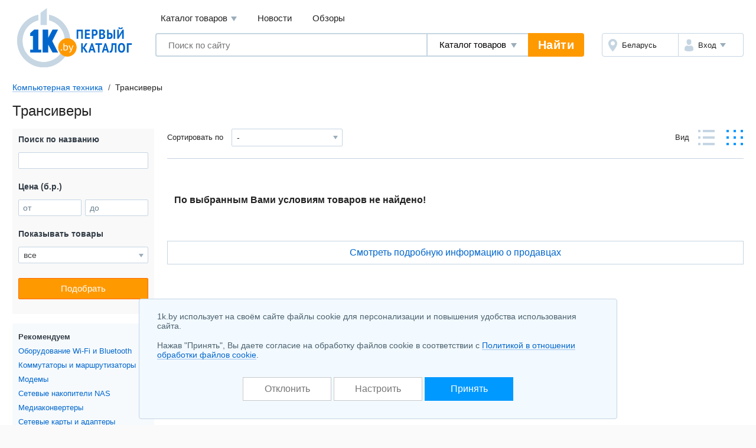

--- FILE ---
content_type: text/html; charset=UTF-8
request_url: https://komp.1k.by/_11081/
body_size: 6478
content:
<!DOCTYPE html>
<html lang="ru">
	<head>
		<meta charset="utf-8">
		<meta http-equiv="X-UA-Compatible" content="IE=edge">
		<meta name="viewport" content="width=device-width, initial-scale=1">
		<title>Трансиверы купить в Минске, каталог с ценами интернет-магазинов Беларуси</title>
		<meta name="keywords" content="Трансиверы,  цены каталог отзывы купить доставка выбрать оптом безнал Минск характеристики продать купить" />
		<meta name="description" content="Трансиверы - каталог товаров с описаниями и ценами, отзывы и обзоры, технические характеристики, подбор по параметрам. У нас Вы сможете выбрать и купить трансиверы в интернет-магазинах по низким ценам" />
		<link rel="icon" type="image/png" sizes="32x32" href="https://1k.by/Templates/standardnextversion/images/icons/favicon-32x32.png">
		<link rel="icon" type="image/png" sizes="16x16" href="https://1k.by/Templates/standardnextversion/images/icons/favicon-16x16.png">
		<link rel="icon" type="image/png" sizes="96x96" href="https://1k.by/Templates/standardnextversion/images/icons/favicon-96x96.png">
		<link rel="icon" type="image/png" sizes="120x120" href="https://1k.by/Templates/standardnextversion/images/icons/favicon-120x120.png">
		<link rel="icon" type="image/png" sizes="192x192" href="https://1k.by/Templates/standardnextversion/images/icons/favicon-192x192.png">
		<!--[if IE]>
		<link rel="shortcut icon" href="https://1k.by/Templates/standardnextversion/images/icons/favicon.ico">
		<![endif]-->
		<link rel="manifest" href="https://1k.by/manifest.webmanifest">
				<link href="https://1k.by/Templates/standardnextversion/css_v28/app.css" rel="stylesheet">
		<link href="https://1k.by/Templates/standardnextversion/css_v28/common.css" rel="stylesheet">
		<link href="https://1k.by/Templates/standardnextversion/css_v28/searchautocomplete.css" rel="stylesheet">
		<link rel="stylesheet" href="https://1k.by/OS/colorbox/css/colorbox.css">
		<script>
			window.SETTINGS = {
			    SYMBOLS_PATH: '/Templates/standardnextversion/images/symbols.svg?v=14.01'
			};
		</script>
		<script src="https://1k.by/js_v31/standardnextversion/svgSymbolsLoader.js"></script>
		<link rel="stylesheet" type="text/css" href="https://1k.by/OS/jquery/css/user/1.12.1/jquery-ui.min.css">
		<meta name="robots" content="INDEX,NOFOLLOW" />
		<meta name="yandex-verification" content="6039b443c226d6bb" />
		<meta name="yandex-verification" content="76bd963a72bb30d9" />
		<meta name="yandex-verification" content="56104470a4243b7f" />
		<meta name="yandex-verification" content="7e63e31c0eb664ba" />
		<meta name="yandex-verification" content="6edee8d32b4b2643" />
		<meta name="yandex-verification" content="6b09dd81a76b38a0" />
		<meta name="yandex-verification" content="4b47b05c25836f11" />
		<meta name="yandex-verification" content="72bf446cfa7a3482" />
		<meta name="yandex-verification" content="7e411900ab68b007" />
		<meta name="yandex-verification" content="63930ac152d7eb3f" />
		<meta name="yandex-verification" content="77b7c4616c03a532" />
		<meta name="yandex-verification" content="537a84d3c67fe649" />
		<meta name="yandex-verification" content="6d93d1117cccace6" />
		<meta name="yandex-verification" content="733dd91aa66542a3" />
		<meta name="yandex-verification" content="53664b338ba58b22" />
		<meta name="yandex-verification" content="4411e4b9d6342026" />
		<meta name="verify-v1" content="NZQ2/IC1/afiFdYZP+xK5evFkWBYWxaTd7N2R0SKBL0=" />
		<meta name="google-site-verification" content="ncT652yugaGJ3v6a8Ts9auc0_hOowxEiHQa_HRZKPoc" />
		<script type="application/ld+json">
			[
    {
        "@context": "http://schema.org",
        "@type": "BreadcrumbList",
        "itemListElement": [
            {
                "@type": "ListItem",
                "position": 1,
                "name": "Компьютерная техника",
                "item": "https://komp.1k.by/"
            },
            {
                "@type": "ListItem",
                "position": 2,
                "name": "Трансиверы"
            }
        ]
    }
]		</script>
	</head>
	<body>
    	<div class="l-wrapper">
			<div class="scrolling_buttons">
				<div class="scrolling_buttons_up">
					<div class="scrollup"></div>
					<div class="pgup"></div>
				</div>
				<div class="scrolling_buttons_down">
					<div class="pgdown"></div>
					<div class="scrolldown"></div>
				</div>
			</div>
						<header class="l-header">
				<div class="l-header__logo">
					<a href="https://1k.by/" class="app-logo">
						<img src="https://1k.by/Templates/standardnextversion/images/by-logo.svg" alt="Первый Каталог - &quot;Все уже найдено. Осталось выбрать.&quot;" class="app-logo__img" />
					</a>
				</div>
				<div class="l-header__main">
					<div class="l-header__top">
						<div data-module="menu" class="menu">
							<nav class="menu__links">
								<div tabindex="0" class="menu__link menu__catalog">Каталог товаров									<div class="menu__cat-drop">

										<a href="https://komp.1k.by/" class="menu__cat-item">
											<i class="menu__cat-icon icon--catalog-komp"></i>
											<span class="menu__cat-link">Компьютерная техника</span>
										</a>

										<a href="https://digital.1k.by/" class="menu__cat-item">
											<i class="menu__cat-icon icon--catalog-digital"></i>
											<span class="menu__cat-link">Видео, аудио, фото, оптика</span>
										</a>

										<a href="https://phone.1k.by/" class="menu__cat-item">
											<i class="menu__cat-icon icon--catalog-phone"></i>
											<span class="menu__cat-link">Телефония и связь</span>
										</a>

										<a href="https://1k.by/kids/" class="menu__cat-item">
											<i class="menu__cat-icon icon--catalog-kids"></i>
											<span class="menu__cat-link">Детский мир</span>
										</a>

										<a href="https://home.1k.by/" class="menu__cat-item">
											<i class="menu__cat-icon icon--catalog-home"></i>
											<span class="menu__cat-link">Бытовая техника</span>
										</a>

										<a href="https://1k.by/sport/" class="menu__cat-item">
											<i class="menu__cat-icon icon--catalog-sport"></i>
											<span class="menu__cat-link">Спорт и туризм</span>
										</a>

										<a href="https://1k.by/remont/" class="menu__cat-item">
											<i class="menu__cat-icon icon--catalog-remont"></i>
											<span class="menu__cat-link">Строительство и ремонт</span>
										</a>

										<a href="https://auto.1k.by/" class="menu__cat-item">
											<i class="menu__cat-icon icon--catalog-auto"></i>
											<span class="menu__cat-link">Все для авто</span>
										</a>

										<a href="https://1k.by/dom/" class="menu__cat-item">
											<i class="menu__cat-icon icon--catalog-dom"></i>
											<span class="menu__cat-link">Все для дома и дачи</span>
										</a>

										<a href="https://1k.by/health/" class="menu__cat-item">
											<i class="menu__cat-icon icon--catalog-health"></i>
											<span class="menu__cat-link">Красота и здоровье</span>
										</a>

										<a href="https://1k.by/gift/" class="menu__cat-item">
											<i class="menu__cat-icon icon--catalog-gift"></i>
											<span class="menu__cat-link">Подарки и аксессуары</span>
										</a>

										<a href="https://1k.by/soft/" class="menu__cat-item">
											<i class="menu__cat-icon icon--catalog-soft"></i>
											<span class="menu__cat-link">Софт, фильмы, музыка</span>
										</a>
									</div>
								</div>
								<a href="https://news.1k.by/" class="menu__link">Новости</a>
								<a href="https://review.1k.by/" class="menu__link">Обзоры</a>
							</nav>
						</div>
					</div>
					<div class="l-header__bottom">







						<div class="l-header__search">
							<div data-module="search" class="search">
								<form autocomplete="off" action="https://1k.by/products/search" data-action="/searchautocomplete" method="get" class="search__in">
									<label class="search__field">
										<input autocomplete="off" type="text" name="s_keywords" placeholder="Поиск по сайту" class="search__input" value="">
									</label>
									<label class="search__details">
										<select name="searchFor" class="search__select">
											<option value="products" selected="selected">Каталог товаров</option>
											<option value="news">Новости</option>
											<option value="reviews">Обзоры</option>
										</select>
									</label>
									<input type="hidden" id="s_categoryid" name="s_categoryid" value="0" />
									<button class="search__submit">Найти</button>
								</form>
								<div class="search__drop"></div>
							</div>
						</div>


						<div class="l-header__aside">
							<div class="auth">
								<div class="auth__in">
									<div class="auth__region">
										<a href="https://users.1k.by/setgeo" class="auth__btn">
											<i class="auth__icon icon--ui-map"></i>
											<span class="auth__txt">Беларусь</span>
										</a>
									</div>
									<div class="auth__user">
										<span role="button" class="auth__btn">
									  		<i class="auth__icon icon--ui-user"></i>
											<span class="auth__txt">Вход</span>
										</span>
										<div class="auth__drop">
											<nav class="auth__menu">
												<a href="https://1k.by/users/auth" data-show-popup="SigninPopup" class="auth__link">Войти</a>
												<a href="https://1k.by/users/register" data-show-popup="SignupPopup" class="auth__link">Регистрация</a>
											</nav>
										</div>
									</div>
								</div>
							</div>
						</div>
					</div>
				</div>
			</header>
			<main class="l-main">
				<div class="tools">
					<nav class="crumbs" id="status-line">
	<a href="/" class="crumbs__it">Компьютерная техника</a>
	<span class="crumbs__current">Трансиверы</span>
</nav>
									</div><div class="heading">
	<h1>Трансиверы</h1>
</div>
<div class="l-columns">
	<div class="l-columns__main">
		<div class="prods">
	<div class="prods__controls">
		<div class="prods__control">
			<div class="prods__label">Сортировать по</div>
			<label class="prods__sorter select select--size_md">
				<span class="b-select"><select id="fa626fd7" class="select__inp" name="order" onchange="document.location.href='/_11081/?currencyid=1&amp;filter=all&amp;viewmode=table&amp;order=' + this.value" onfocus="this.style.color='#333333';" onblur="this.style.color='#333333';">
  <option selected="selected" value="default">-</option>
  <option value="titleasc">названию А-Я</option>
  <option value="titledesc">названию Я-А</option>
  <option value="priceasc">цене начать с дешевых</option>
  <option value="pricedesc">цене начать с дорогих</option>
</select></span>			</label>
		</div>

		<div class="prods__control">
			<div class="prods__label">Вид</div>
			<div class="prods__views views">
				<button type="button" title="Стандартный вид" class="views__it views__it--prod" data-url="/_11081/?currencyid=1&amp;filter=all&amp;order=default&amp;viewmode=standart"></button>
				<button type="button" title="Табличный вид" class="views__it views__it--table views__it--active" data-url="/_11081/?currencyid=1&amp;filter=all&amp;order=default&amp;viewmode=table"></button>
			</div>
		</div>
	</div>
</div>
<div class="prod_no-result">По выбранным Вами условиям товаров не найдено!</div>





				<div class="prods-foot__more">
	<a href="/_11081-sellers/">Cмотреть подробную информацию о продавцах</a>
</div>
	</div>
	<div class="l-columns__left">
		<form class="l-filter" action="/_11081/" method="get" id="formchoice">
	<input type="hidden" value="default" name="order" />
            <input id="f0cc279a" type="hidden" name="viewmode" value="table" />	<div class="l-box l-box--cut">
		<div class="l-box__head">
			<b class="l-box__ttl">
				<span class="l-box__name">Поиск по названию</span>
			</b>
		</div>
		<div class="l-box__body">
			<label data-filter="search" class="f-search">
				<input type="search" class="f-search__inp" maxlength="64" name="s_keywords" value="">
			</label>
		</div>
	</div>
	<div class="l-box l-box--cut">
		<div class="l-box__head">
			<b class="l-box__ttl">
				<span class="l-box__name">Цена (б.р.)</span>
			</b>
		</div>
		<div class="l-box__body">
			<div data-filter="range" class="f-range">
				<label class="f-range__from">
					<span class="f-range__label">от</span>
					<input type="text" class="f-range__inp" name="pricemin" value="">
					<span class="f-range__ico"></span>
				</label>
				<label class="f-range__to">
					<span class="f-range__label">до</span>
					<input type="text" class="f-range__inp" name="pricemax" value="">
					<span class="f-range__ico"></span>
				</label>
			</div>
		</div>
	</div>
	<div class="l-box l-box--cut">
		<div class="l-box__head">
			<b class="l-box__ttl">
				<span class="l-box__name">Показывать товары</span>
			</b>
		</div>
		<div class="l-box__body">
			<label data-filter="select" class="f-select"><span class="b-select"><select id="fcae8caa" class="f-select__inp" name="filter" onfocus="this.style.color='#333333';" onblur="this.style.color='#333333';">
  <option selected="selected" value="all">все</option>
  <option value="retail">в продаже</option>
  <option value="cashless">в продаже для юр. лиц</option>
</select></span></label>
		</div>
	</div>


	<div class="l-filter__footer">
		<button type="submit" class="l-filter__submit btn btn--size_md-full btn--skin_secondary">
			<span class="btn__in">
				<span class="btn__text">Подобрать</span>
			</span>
		</button>
	</div>
</form><div class="pages">
	<h4 class="pages__ttl">Рекомендуем</h4>
	<ul class="pages__list">



		<li class="pages__it">
			<a href="/network-wifibluetooth/">Оборудование Wi-Fi и Bluetooth</a>
		</li>
		<li class="pages__it">
			<a href="/network-switchboards/">Коммутаторы и маршрутизаторы</a>
		</li>
		<li class="pages__it">
			<a href="/network-modems/">Модемы</a>
		</li>
		<li class="pages__it">
			<a href="/network-nas/">Сетевые накопители NAS</a>
		</li>
		<li class="pages__it">
			<a href="/network-mediaconverters/">Медиаконвертеры</a>
		</li>
		<li class="pages__it">
			<a href="/network-netcards/">Сетевые карты и адаптеры</a>
		</li>
		<li class="pages__it">
			<a href="/_11081/">Трансиверы</a>
		</li>
		<li class="pages__it">
			<a href="/_11082/">Монтажное оборудование</a>
		</li>
		<li class="pages__it">
			<a href="/network-ipcameras/">IP и CCTV камеры</a>
		</li>
		<li class="pages__it">
			<a href="/network-printservers/">Принт-серверы</a>
		</li>
		<li class="pages__it">
			<a href="/_15353/">Телекоммуникационные шкафы и стойки</a>
		</li>
		<li class="pages__it">
			<a href="/_6877/">Аксессуары для локальной сети</a>
		</li>
	</ul>
</div>
		<script src="https://r.1k.by/js-inline.php?sectionid=2&amp;bannerMode=borderSpace&amp;domain=komp&amp;categoryid=11081"></script>		<script src="https://ra.1k.by/js-inline.php?sectionid=33&amp;bannerMode=borderSpace&amp;class=col3&amp;categoryid=11081"></script>	</div>
</div>	<div class="cookies-informer app-notify" id="cookies-informer">

	</div>
				</main>
			<footer class="l-footer">
				<div class="l-footer__top">
					<div class="l-footer__main">
						<div class="app-nav">
							<div class="app-nav__ttl">Информация</div>
							<ul class="app-nav__menu">
								<li class="app-nav__it">
									<a href="https://1k.by/info1k/buyer" class="app-nav__link">Покупателям</a>
								</li>
								<li class="app-nav__it">
									<a href="https://users.1k.by/info-seller" class="app-nav__link">Продавцам</a>
								</li>
								<li class="app-nav__it">
									<a href="https://1k.by/info1k/sitemap" class="app-nav__link">Карта сайта</a>
								</li>
								<li class="app-nav__it">
									<a href="https://1k.by/vendors/" class="app-nav__link">Производители</a>
								</li>
								<li class="app-nav__it">
									<a href="https://1k.by/users/registerseller" class="app-nav__link" style="font-weight: bolder;">Регистрация магазина</a>
								</li>
							</ul>
						</div>
						<div class="app-nav">
							<div class="app-nav__ttl">Популярные категории</div>
							<ul class="app-nav__menu">
								<li class="app-nav__it">
									<a href="https://komp.1k.by/mobile-notebooks/" class="app-nav__link">Ноутбуки</a>
								</li>
								<li class="app-nav__it">
									<a href="https://home.1k.by/home-washer/" class="app-nav__link">Стиральные машины</a>
								</li>
								<li class="app-nav__it">
									<a href="https://digital.1k.by/audio-headphones/" class="app-nav__link">Наушники и гарнитуры</a>
								</li>
								<li class="app-nav__it">
									<a href="https://digital.1k.by/video-tvpanels/" class="app-nav__link">Телевизоры</a>
								</li>
								<li class="app-nav__it">
									<a href="https://auto.1k.by/wheels-tyres/" class="app-nav__link">Автомобильные шины</a>
								</li>

							</ul>
						</div>
						<div class="app-nav">
							<div class="app-nav__ttl">Новые категории</div>
							<ul class="app-nav__menu">
								<li class="app-nav__it">
									<a href="https://phone.1k.by/styluses/" class="app-nav__link">Стилусы</a>
								</li>
								<li class="app-nav__it">
									<a href="https://digital.1k.by/video-surveillancedvrs/" class="app-nav__link">Видеорегистраторы наблюдения</a>
								</li>
								<li class="app-nav__it">
									<a href="https://1k.by/dom/garden-gardenaccessories/" class="app-nav__link">Аксессуары для газонной техники</a>
								</li>
								<li class="app-nav__it">
									<a href="https://1k.by/dom/garden-washeraccessories/" class="app-nav__link">Аксессуары для моек высокого давления</a>
								</li>
								<li class="app-nav__it">
									<a href="https://1k.by/remont/izmerenie-thermalimagers/" class="app-nav__link">Тепловизоры и пирометры</a>
								</li>

							</ul>
						</div>
					</div>
					<div class="l-footer__aside">
						<div class="app-socials">
							<span data-url-blank="https://vk.com/odinkaby" class="app-socials__vk">Vkontake</span>
							<span data-url-blank="https://x.com/1k_official" class="app-socials__tw">Twitter</span>
							<span data-url-mobile="referer=https%3A%2F%2Fkomp.1k.by%2F_11081%2F" class="app-socials__mobile">Мобильная версия</span>

						</div>
						<div class="app-copy">&copy; 2007-2025 "Первый Каталог" Беларусь, Минск</div>
						<div class="app-track">
							<!--LiveInternet counter-->
							<script>
							<!--
							document.write("<img src='https://counter.yadro.ru/hit?t14.11;r" + escape(document.referrer) + ((typeof(screen)=="undefined")?"":";s"+screen.width+"*"+screen.height+"*"+
								(screen.colorDepth?screen.colorDepth:screen.pixelDepth)) + ";u" + escape(document.URL) +";i" + escape("Жж"+document.title.substring(0,80)) + ";" + Math.random() + "'" +
								" border='0' width='1' height='1' alt='' title='LiveInternet' />")
							//-->
							</script>
							<!--/LiveInternet-->
<!-- Yandex.Metrika counter --> <script type="text/javascript" > (function (d, w, c) { (w[c] = w[c] || []).push(function() { try { w.yaCounter34055125 = new Ya.Metrika({ id:34055125, clickmap:true, trackLinks:true, accurateTrackBounce:true, webvisor:true }); } catch(e) { } }); var n = d.getElementsByTagName("script")[0], x = "https://mc.yandex.ru/metrika/watch.js", s = d.createElement("script"), f = function () { n.parentNode.insertBefore(s, n); }; for (var i = 0; i < document.scripts.length; i++) { if (document.scripts[i].src === x) { return; } } s.type = "text/javascript"; s.async = true; s.src = x; if (w.opera == "[object Opera]") { d.addEventListener("DOMContentLoaded", f, false); } else { f(); } })(document, window, "yandex_metrika_callbacks"); </script> <noscript><div><img src="https://mc.yandex.ru/watch/34055125" style="position:absolute; left:-9999px;" alt="" /></div></noscript> <!-- /Yandex.Metrika counter -->
	<!-- Google tag (gtag.js) -->
	<script async src="https://www.googletagmanager.com/gtag/js?id=G-1PP138LRX3"></script>
	<script>
		window.dataLayer = window.dataLayer || [];
		function gtag(){dataLayer.push(arguments);}
		gtag('js', new Date());

		gtag('config', 'G-1PP138LRX3');
	</script>
						</div>
					</div>
				</div>
				<div class="l-footer__bottom">
					<nav class="misc-nav">
						<a href="https://1k.by/info1k/about" class="misc-nav__it">О нас</a>
						<a href="https://1k.by/info1k/ads" class="misc-nav__it">Тарифы на размещение</a>
						<a href="https://static.1k.by/files/presentation.pdf" class="misc-nav__it">Медийная реклама</a>
						<a href="https://1k.by/info1k/agreement" class="misc-nav__it">Пользовательское соглашение, Политика обработки перс.данных</a>
						<span class="misc-nav__it" id="showCookieSettings">Настройка cookie</span>
						<a href="https://1k.by/info1k/contacts" class="misc-nav__it">Обратная связь</a>
					</nav>
				</div>
			</footer>
									<div>
</div>
		</div>
		<script src="https://1k.by/OS/jquery/js/jquery-3.3.1.min.js"></script>
		<script src="https://1k.by/OS/jquery/js/jquery-ui-1.12.1.min.js"></script>
		<script src="https://1k.by/OS/jquery/js/plugins/jquery.cookie.js"></script>
		<script src="https://1k.by/OS/jquery/js/plugins/jquery-migrate-1.2.1.min.js"></script>
		<script src="https://1k.by/searchautocomplete-js-inline.php?searchFor=products"></script>
		<script src="https://1k.by/contactinfogoal-js-inline.php"></script>
		<script src="https://1k.by/js_v31/standardnextversion/modules/JBoxToggle.js"></script>
		<script src="https://1k.by/js_v31/standardnextversion/modules/JDropMenu.js"></script>
		<script src="https://1k.by/js_v31/standardnextversion/modules/JDropModule.js"></script>
		<script src="https://1k.by/js_v31/standardnextversion/modules/JFilterSelect.js"></script>
		<script src="https://1k.by/js_v31/standardnextversion/modules/JFilterChecker.js"></script>
		<script src="https://1k.by/js_v31/standardnextversion/modules/JOverlay.js"></script>
		<script src="https://1k.by/js_v31/standardnextversion/modules/JProductView.js"></script>
		<script src="https://1k.by/js_v31/standardnextversion/modules/JMarketsPhones.js"></script>
		<script src="https://1k.by/js_v31/standardnextversion/modules/JTinySlider.js"></script>
		<script src="https://1k.by/js_v31/standardnextversion/modules/JVideos.js"></script>
		<script src="https://1k.by/js_v31/standardnextversion/modules/JOffersFilter.js"></script>
		<script src="https://1k.by/js_v31/standardnextversion/modules/JTabs.js"></script>
		<script src="https://1k.by/js_v31/standardnextversion/modules/JWeekSchedule.js"></script>
		<script src="https://1k.by/js_v31/standardnextversion/modules/JCompare.js"></script>
		<script src="https://1k.by/js_v31/standardnextversion/modules/JSearch.js"></script>
		<script src="https://1k.by/js_v31/standardnextversion/common.js"></script>
		<script src="https://1k.by/js_v31/standardnextversion/main.js"></script>
		<script src="https://1k.by/js_v31/standardnextversion/pearajax/HTML_AJAX.js"></script>
<script src="https://1k.by/js_v31/standardnextversion/functions.js"></script>
					</body>
</html>